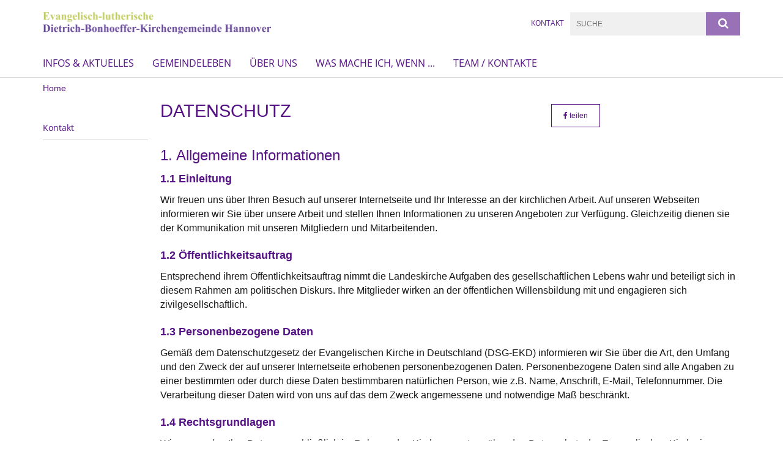

--- FILE ---
content_type: text/html; charset=utf-8
request_url: https://www.dietrich-bonhoeffer-kirche-hannover.de/meta/datenschutz
body_size: 15721
content:
<!DOCTYPE html>
<html lang='de'>
<head>
<!--[if lt IE 9]>
<script>'article aside footer header nav section time'.replace(/\w+/g,function(n){document.createElement(n)})</script>
<![endif]-->
<meta http-equiv="content-type" content="text/html; charset=utf-8" />
<title>Ev.-luth. Dietrich-Bonhoeffer-Kirchengemeinde – Datenschutz</title>
<meta name="lang" content="de" />
<meta name="x-template" content="max-e:pages/application" />


<meta name="csrf-param" content="authenticity_token" />
<meta name="csrf-token" content="Wh6jp5Lrpw+qU9OCDdedYRXKuHaT3pRbv4ONVqOzZMjP0MWoizVjDCw0jkCFxqZ7ApdzBUuBEITo8GqMrF6dkQ==" />
<meta charset='utf-8'>
<meta content='kg_bonhoeffer_hann' name='x-siteprefix'>
<meta content='gabriel' name='x-max-e-server'>
<meta content='IE=Edge,chrome=1' http-equiv='X-UA-Compatible'>
<meta content='width=device-width, initial-scale=1.0' name='viewport'>
<meta content='same-origin' name='referrer'>
<link rel="stylesheet" media="screen" href="https://gabriel-max-e.b-cdn.net/assets/application-f10422fc8e43019666c0b0452505b6cf4faae8c640daa8c6542361c73d3c225c.css" />
<script src="https://gabriel-max-e.b-cdn.net/assets/application-83f87e3944d58de5ad99a30bf6ab8b1f8801f5d0896d5b396a8d1393be150677.js"></script>
<!-- /Favicon -->
<link rel="shortcut icon" type="image/x-icon" href="https://gabriel-max-e.b-cdn.net/assets/favicon-8a72b676776f0bd1270c277d3eefd2ac5e00e6b5272ef53a8d9e64f8cba53e05.ico?v=2" />
<!-- / Page Properties CSS -->
<style>
  /**
   * Variables
   */
  /**
   * Text
   */
  /**
   * Buttons
   */
  /**
   * Input
   */
  /**
   * Mixins
   */
  /**
   * Typography
   */
  body,
  html {
    font-family: Arial, Arial, Helvetica, sans-serif;
    font-size: 16px;
    font-weight: normal;
    line-height: 23.2px;
    color: #171717;
    background: #ffffff; }
  
  h1 {
    font-size: 28.8px;
    font-weight: normal;
    font-family: Arial, Arial, Helvetica, sans-serif;
    line-height: 1.5;
    margin: 0;
      margin-bottom: 10px;
    display: inline-block;
    color: #551285; }
    h1:after {
      clear: both;
      content: "";
      display: table; }
    h1.block {
      display: block; }
    h1.inline {
      display: inline-block; }
  
  h2 {
    font-size: 24px;
    font-weight: normal;
    font-family: Arial, Arial, Helvetica, sans-serif;
    line-height: 1.3;
    margin: 0;
      margin-bottom: 10px;
    display: inline-block;
    color: #551285; }
    h2:after {
      clear: both;
      content: "";
      display: table; }
    h2.block {
      display: block; }
    h2.inline {
      display: inline-block; }
  
  h3 {
    font-size: 17.6px;
    font-weight: bold;
    font-family: Arial, Arial, Helvetica, sans-serif;
    line-height: 1.5;
    margin: 0;
      margin-bottom: 10px;
    display: inline-block;
    color: #551285; }
    h3:after {
      clear: both;
      content: "";
      display: table; }
    h3.block {
      display: block; }
    h3.inline {
      display: inline-block; }
  
  h4,
  .sv_qstn h5 {
    font-size: 16px;
    font-weight: bold;
    font-family: Arial, Arial, Helvetica, sans-serif;
    line-height: 20px;
    margin: 0;
      margin-bottom: 10px;
    display: inline-block;
    color: #551285; }
    h4:after,
    .sv_qstn h5:after {
      clear: both;
      content: "";
      display: table; }
    h4.block,
    .sv_qstn h5.block {
      display: block; }
    h4.inline,
    .sv_qstn h5.inline {
      display: inline-block; }
  
  #homepage .underlined {
    border-bottom: 1px solid #551285; }
  
  p {
    font-size: 16px;
    line-height: 23.2px; }
  
  .supplement {
    color: #171717;
    font-size: 12.8px;
    line-height: 24px; }
  
  .leaflet-container a,
  a {
    color: #551285; }
    .leaflet-container a:hover, .leaflet-container a:active, .leaflet-container a.active, .leaflet-container a:focus,
    a:hover,
    a:active,
    a.active,
    a:focus {
      color: #ffa600; }
      .leaflet-container a:hover.icon:before, .leaflet-container a:hover.icon:after, .leaflet-container a:active.icon:before, .leaflet-container a:active.icon:after, .leaflet-container a.active.icon:before, .leaflet-container a.active.icon:after, .leaflet-container a:focus.icon:before, .leaflet-container a:focus.icon:after,
      a:hover.icon:before,
      a:hover.icon:after,
      a:active.icon:before,
      a:active.icon:after,
      a.active.icon:before,
      a.active.icon:after,
      a:focus.icon:before,
      a:focus.icon:after {
        color: #ffa600; }
    .leaflet-container a .text,
    a .text {
      color: #171717; }
  
  input {
    color: #171717;
    font-size: 16px;
    line-height: 22.4px;
    border: 1px solid #d8d8d8; }
    input::-webkit-input-placeholder, input:-moz-placeholder, input::-moz-placeholder, input:-ms-input-placeholder {
      color: #551285; }
      input::-webkit-input-placeholder:active::-webkit-input-placeholder, input::-webkit-input-placeholder:active:-moz-placeholder, input::-webkit-input-placeholder:active::-moz-placeholder, input::-webkit-input-placeholder:active:-ms-input-placeholder, input::-webkit-input-placeholder:focus::-webkit-input-placeholder, input::-webkit-input-placeholder:focus:-moz-placeholder, input::-webkit-input-placeholder:focus::-moz-placeholder, input::-webkit-input-placeholder:focus:-ms-input-placeholder, input:-moz-placeholder:active::-webkit-input-placeholder, input:-moz-placeholder:active:-moz-placeholder, input:-moz-placeholder:active::-moz-placeholder, input:-moz-placeholder:active:-ms-input-placeholder, input:-moz-placeholder:focus::-webkit-input-placeholder, input:-moz-placeholder:focus:-moz-placeholder, input:-moz-placeholder:focus::-moz-placeholder, input:-moz-placeholder:focus:-ms-input-placeholder, input::-moz-placeholder:active::-webkit-input-placeholder, input::-moz-placeholder:active:-moz-placeholder, input::-moz-placeholder:active::-moz-placeholder, input::-moz-placeholder:active:-ms-input-placeholder, input::-moz-placeholder:focus::-webkit-input-placeholder, input::-moz-placeholder:focus:-moz-placeholder, input::-moz-placeholder:focus::-moz-placeholder, input::-moz-placeholder:focus:-ms-input-placeholder, input:-ms-input-placeholder:active::-webkit-input-placeholder, input:-ms-input-placeholder:active:-moz-placeholder, input:-ms-input-placeholder:active::-moz-placeholder, input:-ms-input-placeholder:active:-ms-input-placeholder, input:-ms-input-placeholder:focus::-webkit-input-placeholder, input:-ms-input-placeholder:focus:-moz-placeholder, input:-ms-input-placeholder:focus::-moz-placeholder, input:-ms-input-placeholder:focus:-ms-input-placeholder {
        opacity: 0; }
    input:active, input:focus {
      border: 1px solid #9971b6; }
  
  label {
    font-size: 16px;
    font-weight: normal;
    line-height: 22.4px; }
  
  .date {
    color: #171717; }
  
  /**
   * Lists
   */
  .content ul li:before {
    color: #551285; }
  .content ol li:before {
    color: #551285; }
  
  /**
   * Defaults
   */
  .article-highlight {
    background: rgba(85, 18, 133, 0.1);
    padding: 15px; }
  
  .purple-light-bg {
    background-color: #9971b6; }
  
  .button-link {
    cursor: pointer;
    display: inline-block;
    font-size: 16px;
    font-weight: normal;
    background-color: #9971b6;
    -webkit-transition: background-color 0.5s ease;
    -moz-transition: background-color 0.5s ease;
    -o-transition: background-color 0.5s ease;
    transition: background-color 0.5s ease;
    text-align: center;
    color: #fff;
    line-height: 22.4px;
    padding: 10px;
    width: 100%; }
  
  .ul-columns {
    -moz-column-count: 2;
    -moz-column-gap: 20px;
    -webkit-column-count: 2;
    -webkit-column-gap: 20px;
    column-count: 2;
    column-gap: 20px;
    list-style-position: inside; }
    .ul-columns:hover {
      background-color: #551285;
      color: #fff; }
  
  /**
   * Buttons
   */
  .btn {
    background-color: #ffffff;
    border-color: #ffffff;
    color: #171717; }
    .btn:hover, .btn:focus, .btn:active, .btn.active {
      background-color: #ebebeb;
      border-color: #e0e0e0;
      color: #171717; }
    .btn.disabled, .btn.disabled:hover, .btn.disabled:focus, .btn.disabled:active, .btn.disabled.active, .btn[disabled], .btn[disabled]:hover, .btn[disabled]:focus, .btn[disabled]:active, .btn[disabled].active {
      background-color: #ffffff;
      border-color: #ffffff;
      opacity: 0.7; }
    .btn .badge {
      background-color: #fff;
      color: #ffffff; }
    .btn.primary, .btn-primary, .btn.press {
      background-color: #551285;
      border-color: #551285;
      color: white; }
      .btn.primary:hover, .btn.primary:focus, .btn.primary:active, .btn.primary.active, .btn-primary:hover, .btn-primary:focus, .btn-primary:active, .btn-primary.active, .btn.press:hover, .btn.press:focus, .btn.press:active, .btn.press.active {
        background-color: #3e0d61;
        border-color: #330b4f;
        color: white; }
      .btn.primary.disabled, .btn.primary.disabled:hover, .btn.primary.disabled:focus, .btn.primary.disabled:active, .btn.primary.disabled.active, .btn.primary[disabled], .btn.primary[disabled]:hover, .btn.primary[disabled]:focus, .btn.primary[disabled]:active, .btn.primary[disabled].active, .btn-primary.disabled, .btn-primary.disabled:hover, .btn-primary.disabled:focus, .btn-primary.disabled:active, .btn-primary.disabled.active, .btn-primary[disabled], .btn-primary[disabled]:hover, .btn-primary[disabled]:focus, .btn-primary[disabled]:active, .btn-primary[disabled].active, .btn.press.disabled, .btn.press.disabled:hover, .btn.press.disabled:focus, .btn.press.disabled:active, .btn.press.disabled.active, .btn.press[disabled], .btn.press[disabled]:hover, .btn.press[disabled]:focus, .btn.press[disabled]:active, .btn.press[disabled].active {
        background-color: #551285;
        border-color: #551285;
        opacity: 0.7; }
      .btn.primary .badge, .btn-primary .badge, .btn.press .badge {
        background-color: #fff;
        color: #551285; }
    .btn.news {
      background-color: #ffa600;
      border-color: #ffa600;
      color: white; }
      .btn.news:hover, .btn.news:focus, .btn.news:active, .btn.news.active {
        background-color: #d68b00;
        border-color: #c27e00;
        color: white; }
      .btn.news.disabled, .btn.news.disabled:hover, .btn.news.disabled:focus, .btn.news.disabled:active, .btn.news.disabled.active, .btn.news[disabled], .btn.news[disabled]:hover, .btn.news[disabled]:focus, .btn.news[disabled]:active, .btn.news[disabled].active {
        background-color: #ffa600;
        border-color: #ffa600;
        opacity: 0.7; }
      .btn.news .badge {
        background-color: #fff;
        color: #ffa600; }
  
  button {
    cursor: pointer;
    display: inline-block;
    font-size: 16px;
    font-weight: normal;
    background-color: #9971b6;
    -webkit-transition: background-color 0.5s ease;
    -moz-transition: background-color 0.5s ease;
    -o-transition: background-color 0.5s ease;
    transition: background-color 0.5s ease;
    text-align: center;
    color: #fff;
    line-height: 22.4px;
    padding: 10px;
    width: 100%;
    border: 0;
    margin-top: 20px; }
    button[disabled] {
      background: #cccccc;
      cursor: not-allowed; }
  
  /**
   * Navigation
   */
  #main-navi li a,
  #meta li a,
  #left-navi li a {
    color: #551285;
    font-family: "Open Sans"; }
    #main-navi li a:active, #main-navi li a.active, #main-navi li a.icon:before,
    #meta li a:active,
    #meta li a.active,
    #meta li a.icon:before,
    #left-navi li a:active,
    #left-navi li a.active,
    #left-navi li a.icon:before {
      color: #ffa600; }
    #main-navi li a:hover, #main-navi li a:focus,
    #meta li a:hover,
    #meta li a:focus,
    #left-navi li a:hover,
    #left-navi li a:focus {
      color: #9971b6; }
  
  #main-navi ul.second-level-nav a:hover, #main-navi ul.second-level-nav a:active, #main-navi ul.second-level-nav a.active, #main-navi ul.second-level-nav a:focus {
    border-bottom: 1px solid #ffa600; }
  #main-navi li a {
    font-size: 16px;
    line-height: 20px; }
    #main-navi li a:active, #main-navi li a.active {
      border-bottom: 3px solid #ffa600; }
    #main-navi li a:hover, #main-navi li a:focus {
      border-bottom: 3px solid #9971b6; }
  #main-navi .button > a {
    border: 3px solid #551285;
    background-color: #551285; }
  #main-navi #hkd-layer a {
    color: #9971b6; }
    #main-navi #hkd-layer a:hover, #main-navi #hkd-layer a:active, #main-navi #hkd-layer a.active, #main-navi #hkd-layer a:focus {
      color: #551285; }
  
  #mobile-navi-alternative a:hover, #mobile-navi-alternative a:focus, #mobile-navi-alternative a:active, #mobile-navi-alternative a.active,
  #mobile-navi-alternative .sub-link:hover,
  #mobile-navi-alternative .sub-link:focus,
  #mobile-navi-alternative .sub-link:active,
  #mobile-navi-alternative .sub-link.active {
    color: #9971b6; }
  
  #mobile-navigation .button > a,
  #mobile-navigation .button .sub-link,
  #mobile-navi-alternative .button > a,
  #mobile-navi-alternative .button .sub-link {
    background-color: #9971b6; }
    #mobile-navigation .button > a:hover, #mobile-navigation .button > a:focus, #mobile-navigation .button > a:active, #mobile-navigation .button > a.active,
    #mobile-navigation .button .sub-link:hover,
    #mobile-navigation .button .sub-link:focus,
    #mobile-navigation .button .sub-link:active,
    #mobile-navigation .button .sub-link.active,
    #mobile-navi-alternative .button > a:hover,
    #mobile-navi-alternative .button > a:focus,
    #mobile-navi-alternative .button > a:active,
    #mobile-navi-alternative .button > a.active,
    #mobile-navi-alternative .button .sub-link:hover,
    #mobile-navi-alternative .button .sub-link:focus,
    #mobile-navi-alternative .button .sub-link:active,
    #mobile-navi-alternative .button .sub-link.active {
      color: #9971b6; }
  
  #meta li a {
    font-size: 12px;
    line-height: 18px; }
  
  #left-navi li a {
    font-size: 14px;
    line-height: 18px; }
  
  #toggle-mobile-nav {
    color: #551285; }
    #toggle-mobile-nav:hover, #toggle-mobile-nav:focus {
      color: #ffa600; }
  
  #header-hkd #toggle-mobile-nav {
    color: #551285; }
    #header-hkd #toggle-mobile-nav:hover, #header-hkd #toggle-mobile-nav:focus {
      color: #9971b6; }
  
  .mobileNavigation-wrapper a:hover {
    color: #551285; }
  
  /**
   * Boxen
   */
  .email-container,
  .box {
    background: #f0f0f0; }
  
  /**
   * Search
   */
  .search-form button {
    background-color: #9971b6; }
  
  .content #query {
    border: 1px solid #9971b6; }
  
  .search {
    background-color: #9971b6; }
  
  #g-and-k-search .bootstrap-select {
    border: 1px solid #9971b6; }
  
  /**
   * Header
   */
  #header .sprengel-name {
    color: #551285; }
  
  .header-bg {
    background-color: #ffffff; }
  
  #logo-subline {
    color: #551285;
    font-family: Arial, Arial, Helvetica, sans-serif; }
  
  /**
   * Slider
   */
  .homepage-slider .slick-slide .more,
  .header-slider .slick-slide .more {
    color: #551285; }
  
  /**
   * Wir E Box
   */
  .wir-e-box a.block:hover .name, .wir-e-box a.block:focus .name, .wir-e-box a.block:active .name {
    color: #ffa600; }
  
  /**
   * Overview Teaser Collection
   */
  .overview-teaser .teaser {
    background: #9971b6; }
    .overview-teaser .teaser:hover .read-more {
      background-color: #551285; }
  .overview-teaser .text {
    position: absolute;
    content: "";
    top: 0;
    height: 100%;
    width: 100%;
    background-color: #9971b6;
    background-color: rgba(153, 113, 182, 0.6); }
  .overview-teaser .read-more {
    cursor: pointer;
    display: inline-block;
    font-size: 16px;
    font-weight: normal;
    background-color: #9971b6;
    -webkit-transition: background-color 0.5s ease;
    -moz-transition: background-color 0.5s ease;
    -o-transition: background-color 0.5s ease;
    transition: background-color 0.5s ease;
    text-align: center;
    color: #fff;
    line-height: 22.4px;
    padding: 10px;
    width: 100%; }
  
  /**
   * Overview Main teaser
   */
  .overview-main-teaser .content-right {
    background: #f0f0f0; }
  .overview-main-teaser .search-btn {
    cursor: pointer;
    display: inline-block;
    font-size: 16px;
    font-weight: normal;
    background-color: #9971b6;
    -webkit-transition: background-color 0.5s ease;
    -moz-transition: background-color 0.5s ease;
    -o-transition: background-color 0.5s ease;
    transition: background-color 0.5s ease;
    text-align: center;
    color: #fff;
    line-height: 22.4px;
    padding: 10px;
    width: 100%; }
  .overview-main-teaser .date {
    font-size: 20px;
    line-height: 25px;
    color: #171717; }
  .overview-main-teaser .text {
    font-size: 20px; }
  .overview-main-teaser .verse {
    color: #171717; }
  
  /**
   * Marginal
   */
  .marginal p {
    color: #171717; }
  .marginal .content-element article {
    background: #f0f0f0; }
  .marginal h2 {
    font-size: 24px;
    font-weight: normal;
    font-family: Arial, Arial, Helvetica, sans-serif;
    line-height: 1.3;
    margin: 0;
      margin-bottom: 10px;
    display: inline-block;
    color: #551285;
    border-bottom: 3px solid #551285; }
    .marginal h2:after {
      clear: both;
      content: "";
      display: table; }
    .marginal h2.block {
      display: block; }
    .marginal h2.inline {
      display: inline-block; }
  .marginal h3 {
    font-size: 17.6px;
    font-weight: normal;
    font-family: Arial, Arial, Helvetica, sans-serif;
    line-height: 1.5;
    margin: 0;
      margin-bottom: 10px;
    display: inline-block;
    color: #551285;
    border-bottom: 3px solid #551285; }
    .marginal h3:after {
      clear: both;
      content: "";
      display: table; }
    .marginal h3.block {
      display: block; }
    .marginal h3.inline {
      display: inline-block; }
  
  /**
   * Events */
  #events .event-box {
    background: #f0f0f0; }
    #events .event-box .date {
      background-color: #9971b6; }
      #events .event-box .date.highlight-event {
        background-color: #551285; }
    #events .event-box .text {
      height: 94.3px; }
      @media (min-width: 442px) and (max-width: 991px) {
        #events .event-box .text {
          -webkit-line-clamp: 3;
          -moz-line-clamp: 3;
          height: 47.9px; } }
      @media (min-width: 992px) and (max-width: 1200px) {
        #events .event-box .text {
          -webkit-line-clamp: 4;
          -moz-line-clamp: 4;
          height: 71.1px; } }
    #events .event-box .info {
      color: #171717; }
    #events .event-box .location {
      color: #9b9b9b;
      font-size: 12.8px;
      line-height: 15.36px; }
  
  #event-search .btn.search:hover {
    background-color: #551285; }
  
  #event .title {
    color: #551285; }
  #event .image-source {
    font-size: 12.8px;
    line-height: 15.36px;
    color: #171717; }
  #event .date {
    color: #551285; }
  #event .icon:before {
    font-size: 16px;
    color: #551285; }
  
  /**
   * Video/Audio
   */
  .vjs-default-skin .vjs-progress-holder .vjs-play-progress {
    background-color: #ffa600; }
  .vjs-default-skin .vjs-volume-level {
    background-color: #ffa600; }
  .vjs-default-skin .vjs-slider {
    background-color: #551285;
    background-color: rgba(85, 18, 133, 0.9); }
  
  /**
   * HP Topics
   */
  #hp-topics .hp-teaser .button {
    cursor: pointer;
    display: inline-block;
    font-size: 16px;
    font-weight: normal;
    background-color: #9971b6;
    -webkit-transition: background-color 0.5s ease;
    -moz-transition: background-color 0.5s ease;
    -o-transition: background-color 0.5s ease;
    transition: background-color 0.5s ease;
    text-align: center;
    color: #fff;
    line-height: 22.4px;
    padding: 10px;
    width: 100%; }
  #hp-topics .hp-teaser .text p {
    height: 92.8px; }
  #hp-topics .hp-teaser .text h3 {
    font-size: 20px;
    line-height: 25px; }
  #hp-topics .more-topics .show-more-topics {
    color: #551285; }
  #hp-topics .more-topics:before {
    color: #551285; }
  #hp-topics .more-topics:hover .show-more-topics {
    color: #9971b6; }
  #hp-topics .more-topics:hover:before {
    color: #9971b6; }
  
  /**
   * News
   */
  .news-press:before {
    color: #551285; }
  .news-press .button.news, .news-press .button.teaser_news {
    background-color: #ffa600;
    color: #fff; }
  .news-press .button.press {
    background-color: #551285;
    color: #fff; }
  .news-press .show-mote-news-press {
    color: #551285; }
  .news-press .more-news-press:hover .show-more-news-press {
    color: #9971b6; }
  .news-press .more-news-press:hover:before {
    color: #9971b6; }
  .news-press article .type {
    border-top: 1px solid #ffffff; }
  .news-press .text p {
    height: 69.6px; }
  .news-press .date {
    color: #171717;
    font-size: 12.8px;
    line-height: 15.36px; }
  .news-press h3 {
    max-height: 3; }
  
  .hkd-site .news-press .button.news, .hkd-site .news-press .button.teaser_news {
    background-color: #551285; }
  .hkd-site .news-press .more-news-press .show-more-news-press, .hkd-site .news-press .more-news-press:before {
    color: #9971b6; }
  .hkd-site .news-press .more-news-press:hover .show-more-news-press, .hkd-site .news-press .more-news-press:hover:before {
    color: #551285; }
  
  /**
   * Bootstrap select
   */
  .bootstrap-select:not([class*="col-"]):not([class*="form-control"]):not(.input-group-btn) .caret {
    background-color: #9971b6; }
  .bootstrap-select:not([class*="col-"]):not([class*="form-control"]):not(.input-group-btn) .dropdown-toggle:focus {
    border-color: #551285; }
  .bootstrap-select:not([class*="col-"]):not([class*="form-control"]):not(.input-group-btn) .dropdown-menu {
    color: #171717; }
  
  /**
   */ Fancybox
   */
  .fancybox-close:before {
    color: #551285; }
  
  .fancybox-nav:hover span {
    color: #551285; }
  
  /**
   * Footer
   */
  #footer a {
    font-size: 14px;
    line-height: 18px; }
  
  .hkd-site #footer a {
    color: #551285; }
    .hkd-site #footer a:hover, .hkd-site #footer a:focus {
      color: #9971b6; }
    .hkd-site #footer a:active, .hkd-site #footer a.active {
      color: #ffa600; }
  
  /**
   * Footnote
   */
  .footnote p {
    color: #171717; }
  
  /**
   * Forms
   */
  .form-horizontal {
    color: #171717; }
  
  .required-fields {
    font-size: 12.8px;
    line-height: 15.36px; }
  
  /**
   * Gallery
   */
  .gallery .img-description p {
    color: #171717; }
  
  /**
   * Content
   */
  .content .content-title h3 {
    color: #171717; }
  .content .article .text-source {
    color: #171717;
    font-size: 12.8px; }
  .content li:before {
    color: #171717; }
  
  /**
   * Media releases
   */
  .media-release-item p {
    color: #171717; }
  
  .release-type-date {
    color: #171717; }
  
  /**
   * Newsletter
   */
  .newsletter #email {
    background-color: #ffffff; }
  
  /**
   * Extra highlighting newsletter on homepage
   */
  #homepage .website-color {
    background-color: #ffffff; }
  
  /**
   * Pers details
   */
  .pers_details h3 {
    color: #171717; }
  
  /**
   * Quotes
   */
  blockquotes {
    color: #171717;
    line-height: 23.2px;
    font-size: 16px; }
    blockquotes:before {
      color: #171717; }
    blockquotes + figcaption {
      color: #171717;
      font-size: 12.8px;
      line-height: 15.36px; }
  
  /**
   * Search
   */
  #query {
    background-color: #f0f0f0;
    color: #551285;
    font-size: 12px; }
  
  #query[placeholder] {
    color: #551285; }
  
  #site-search-hkd #query,
  #site-search-hkd #people-search-query,
  #people-search #query,
  #people-search #people-search-query {
    font-size: 12px; }
  #site-search-hkd button,
  #people-search button {
    background-color: transparent;
    color: #551285;
    outline: none; }
  @media (max-width: 768px) {
    #site-search-hkd button,
    #people-search button {
      background-color: #7f7f7f; }
    #site-search-hkd .react-autosuggest__container,
    #people-search .react-autosuggest__container {
      background-color: #f0f0f0; } }
  
  @media (max-width: 768px) {
    #people-search-query[placeholder] {
      color: #551285; } }
  
  #header.header-belongs-to-hkd #site-search-hkd button,
  #header.header-belongs-to-hkd #people-search button {
    color: #7f7f7f; }
  #header.header-belongs-to-hkd #toggle-mobile-nav {
    color: #7f7f7f; }
  
  /**
   * Mottoes
   */
  #calendar a.active, #calendar a:hover, #calendar a:focus {
    background-color: #ffa600; }
  
  /**
   * Table
   */
  .table-wrapper {
    color: #171717; }
  
  /**
   * Teaser
   */
  article.teaser a p {
    color: #171717; }
  article.teaser a:hover p, article.teaser a:active p, article.teaser a:focus p {
    color: #171717; }
  
  /**
   * Video
   */
  video h3 {
    color: #171717; }
  
  /**
   * Social share
   */
  .social-media-share a {
    border: 1px solid #551285;
    color: #551285; }
  
  /**
   * Productbox
   */
  .product-box .product-name {
    color: #551285; }
  .product-box .to-product {
    cursor: pointer;
    display: inline-block;
    font-size: 16px;
    font-weight: normal;
    background-color: #9971b6;
    -webkit-transition: background-color 0.5s ease;
    -moz-transition: background-color 0.5s ease;
    -o-transition: background-color 0.5s ease;
    transition: background-color 0.5s ease;
    text-align: center;
    color: #fff;
    line-height: 22.4px;
    padding: 10px;
    width: 100%; }
    .product-box .to-product:hover, .product-box .to-product:focus {
      background-color: #551285; }
  .product-box .product-teaser .fa-search-plus {
    color: rgba(153, 113, 182, 0.6); }
  
  /**
   * Bread crumb
   */
  .breadcrumb-content a {
    color: #551285;
    font-size: 14px;
    line-height: 18px; }
    .breadcrumb-content a:hover, .breadcrumb-content a:focus {
      color: #9971b6; }
    .breadcrumb-content a:active, .breadcrumb-content a.active {
      color: #ffa600; }
  
  /**
   * Social Media Area
   */
  .social-media .icon.global {
    background: #551285; }
  
  .social-media-more:before {
    color: #551285; }
  .social-media-more:hover, .social-media-more:hover:before {
    color: #9971b6; }
  
  /**
   * Landing page
   */
  @media (min-width: 768px) {
    .landingpage #branding {
      border-bottom: 10px solid #551285; } }
  @media (min-width: 768px) {
    .landingpage .link-to-home {
      background: #551285; }
      .landingpage .link-to-home a {
        color: #fff; } }
  
  /**
   * Geo Maps
   */
  #geo-maps h2 {
    color: #551285; }
  
  .map-info h3 {
    height: 36.4px; }
  
  /**
   * Panels
   */
  .panel > a {
    border-left: 3px solid #ffa600;
    padding-right: 25px; }
    .panel > a.collapsed {
      border-color: #551285;
      color: #551285; }
      .panel > a.collapsed:hover {
        border-color: #ffa600; }
  .panel > div {
    background-color: #ffffff;
    border-left: 3px solid #ffa600; }
  .panel .panel > a.collapsed {
    border-left: 2px solid #9971b6; }
  .panel .panel > a:hover {
    border-color: #ffa600; }
  
  /**
   * Pagination
   */
  .pagination .current {
    color: #9971b6; }
  .pagination .previous_page,
  .pagination .next_page {
    background-color: #9971b6; }
    .pagination .previous_page:hover, .pagination .previous_page:focus, .pagination .previous_page:active, .pagination .previous_page.active,
    .pagination .next_page:hover,
    .pagination .next_page:focus,
    .pagination .next_page:active,
    .pagination .next_page.active {
      background-color: #551285; }
  
  /**
   * People search HkD
   */
  .react-autosuggest__suggestions-list li {
    color: #551285; }
    .react-autosuggest__suggestions-list li:hover, .react-autosuggest__suggestions-list li:focus, .react-autosuggest__suggestions-list li:active, .react-autosuggest__suggestions-list li.react-autosuggest__suggestion--highlighted {
      color: #9971b6; }
  
  /**
   * Courses
   */
  .course strong {
    font-weight: bold;
    color: #551285; }
  
  #faq-overview .category-box {
    border: 1px solid #551285; }
  
  /**
   * Webforms
   */
  .webform-article input[type=text],
  .webform-article input[type=number],
  .webform-article input[type=email] {
    border-left-color: #551285; }
  
  .sv-ranking-item__icon {
    fill: #551285 !important; }
  
  .sv_main.sv_main .sv-boolean__switch {
    background-color: #551285 !important; }
  
  /**
   * Door Calendar
   */
  .calendar-door-content-text {
    font-family: Arial, Arial, Helvetica, sans-serif; }
  
  .calendar-door-content-circle {
    background-color: #551285; }
</style>


<meta content='Datenschutz' property='og:title'>
<meta content='http://www.dietrich-bonhoeffer-kirche-hannover.de/meta/datenschutz' property='og:url'>
<meta content='' property='og:description'>

</head>
<body class='' data-site-prefix='kg_bonhoeffer_hann' data-template='application' id='content-page'>
<a id='page-top'></a>
<header class='header-bg' id='header'>
<div class='container'>
<div class='row'>
<div class='col-xs-12 col-md-4'>
<div class='visible-xs visible-sm' data-component='mobile-navi-alternative' id='main-navi-mobile'>
<span class='pull-right' id='toggle-mobile-nav'>
<i class='fa fa-bars'></i>
</span>
<div class='clearfix'></div>
</div>
<a id="branding" href="/"><img src="https://gabriel-max-e.b-cdn.net/damfiles/logo/kg_bonhoeffer_hann/00_meta/Logo---Schriftzug.png-e6c47da75509cbfa5f74aadf5a9795cb.png" alt="Logo" width="750.0" height="72" class="brand boc" title="Ev.-luth. Dietrich-Bonhoeffer-Kirchengemeinde" srcset="https://gabriel-max-e.b-cdn.net/damfiles/logo/kg_bonhoeffer_hann/00_meta/Logo---Schriftzug.png_050-e6c47da75509cbfa5f74aadf5a9795cb.png 375w, https://gabriel-max-e.b-cdn.net/damfiles/logo/kg_bonhoeffer_hann/00_meta/Logo---Schriftzug.png_200-e6c47da75509cbfa5f74aadf5a9795cb.png 1500w" />
</a></div>
<div class='col-xs-12 hidden-xs hidden-sm col-md-5'>
<div class='uppercase' id='meta'>
<ul class='pull-right'>
<li>
<a href="/Team---Kontakte">KONTAKT</a>
</li>
</ul>
</div>

</div>
<div class='col-md-3 col-xs-12 hidden-xs hidden-sm'>
<div id='site-search'>
<form class="search-form" action="/meta/suche" accept-charset="UTF-8" method="get"><input name="utf8" type="hidden" value="&#x2713;" />
<div class='pull-left'>
<input type="text" name="query" id="query" placeholder="Suche" />
</div>
<button name="button" type="submit" class="pull-right"><i class='fa fa-search'></i>
</button></form>

</div>

</div>
</div>
<div class='row'>
<div class='col-xs-12'>
<nav class='uppercase hidden-xs hidden-sm' id='main-navi'>
<ul class='nav navbar-nav hidden-xs'>
<li class=''>
<a class="" href="/Infos---Aktuelles">Infos &amp; Aktuelles</a>
</li>
<li class=''>
<a class="" href="/Gemeindeleben">Gemeindeleben</a>
</li>
<li class=''>
<a class="" href="/-ber-uns">Über uns</a>
</li>
<li class=''>
<a class="" href="/Was-mache-ich--wenn-...">Was mache ich, wenn ...</a>
</li>
<li class=''>
<a class=" last" href="/Team---Kontakte">Team / Kontakte</a>
</li>
</ul>

</nav>
</div>
</div>
</div>
</header>


<div id='body-wrapper'>
<div class='wrapper' data-component='header-slider'>
<div class='header-slider header-slider-active'>
</div>
</div>


<div class='container'>
<div class='row'>
<div class='col-xs-12'>
<ul class='breadcrumb-content'>
<li>
<a href="/">Home</a>
</li>
</ul>
</div>
</div>
</div>

<div class='container'>
<div class='row'>
<div class='col-xs-12 col-md-3 col-lg-2'>
<div class='hidden-xs hidden-sm hyphenate' id='left-navi'>
<ul class='second-level-nav'>
<li>
<a class="" href="/meta/Kontakt">Kontakt
</a></li>

</ul>
</div>

</div>
<div class='col-xs-12 col-md-9 col-lg-10'>
<div class='content search_index'>
<div class='row'>
<div class='col-xs-12 col-sm-6 col-md-8'>
<h1>
Datenschutz
</h1>
</div>
<div class='col-xs-12 col-sm-6 col-md-4'>
<div class='social-media-share'>
<a class="btn facebook" target="_blank" href="https://www.facebook.com/sharer/sharer.php?u=www.dietrich-bonhoeffer-kirche-hannover.de/meta/datenschutz"><i class='fa fa-facebook'></i>
teilen
</a></div>
</div>
</div>

<h2 class='privacy_imprint'>
1. Allgemeine Informationen
</h2>
<h3 class='privacy_imprint'>
1.1 Einleitung
</h3>
<p>
Wir freuen uns über Ihren Besuch auf unserer Internetseite und Ihr Interesse an der kirchlichen Arbeit. Auf unseren Webseiten informieren wir Sie über unsere Arbeit und stellen Ihnen Informationen zu unseren Angeboten zur Verfügung. Gleichzeitig dienen sie der Kommunikation mit unseren Mitgliedern und Mitarbeitenden.
</p>
<h3 class='privacy_imprint'>
1.2 Öffentlichkeitsauftrag
</h3>
<p>
Entsprechend ihrem Öffentlichkeitsauftrag nimmt die Landeskirche Aufgaben des gesellschaftlichen Lebens wahr und beteiligt sich in diesem Rahmen am politischen Diskurs. Ihre Mitglieder wirken an der öffentlichen Willensbildung mit und engagieren sich zivilgesellschaftlich.
</p>
<h3 class='privacy_imprint'>
1.3 Personenbezogene Daten
</h3>
<p>
Gemäß dem Datenschutzgesetz der Evangelischen Kirche in Deutschland (DSG-EKD) informieren wir Sie über die Art, den Umfang und den Zweck der auf unserer Internetseite erhobenen personenbezogenen Daten. Personenbezogene Daten sind alle Angaben zu einer bestimmten oder durch diese Daten bestimmbaren natürlichen Person, wie z.B. Name, Anschrift, E-Mail, Telefonnummer. Die Verarbeitung dieser Daten wird von uns auf das dem Zweck angemessene und notwendige Maß beschränkt.
</p>
<h3 class='privacy_imprint'>
1.4 Rechtsgrundlagen
</h3>
<p>
Wir verwenden Ihre Daten ausschließlich im Rahmen des Kirchengesetzes über den Datenschutz der Evangelischen Kirche in Deutschland (DSG-EKD), das im Einklang mit den Vorgaben der Datenschutzgrundverordnung der Europäischen Union (DSGVO) steht. Wir haben technische und organisatorische Maßnahmen getroffen, die sicherstellen, dass die Vorschriften über den Datenschutz gewährleistet werden.
</p>
<h3 class='privacy_imprint'>
1.5 Verschlüsselung
</h3>
<p>
Die Kommunikation zwischen Ihrem Computer und unserer Webseite erfolgt ausschließlich verschlüsselt… Sofern Sie mit und per E-Mail in Kontakt treten, ist eine Verschlüsselung nicht gewährleistet, Unser E-Mail-Server nutzt, wann immer es möglich ist, eine Transport-Verschlüsselung. Diese Automatische Verschlüsselung des Übermittlungsweg erfolgt jedoch nur, wenn auch Ihr E-Mail-Anbieter dies unterstützt.
</p>
<h3 class='privacy_imprint'>
1.6 Verantwortliche Stelle
</h3>
<p>
Zur Ausübung Ihrer Rechte wenden Sie sich bitte an die jeweils verantwortliche Stelle. Verantwortliche Stellen für die Einhaltung und Umsetzung der Bestimmungen zum Datenschutz sind für den Bereich der Landeskirche das Landeskirchenamt, für die Kirchenkreise, Kirchengemeinden und die anderen kirchlichen Körperschaften das jeweils für die Vertretung im Rechtsverkehr zuständige Organ. Für die kirchlichen Dienste, Werke und Einrichtungen mit eigener Rechtspersönlichkeit ist jeweils das durch Kirchengesetz, Satzung, Vereinbarung oder Stiftungsurkunde mit der Geschäftsführung beauftragte Organ verantwortliche Stelle.
<h4 class='privacy_imprint'>Verarbeitung personenbezogener Daten</h4>
<p>Keine Angabe</p>

</p>
<h3 class='privacy_imprint'>
1.7 Datenschutzbeauftragung
</h3>
<p>
Sollten Sie zu den in unserer Datenschutzerklärung dargestellten Maßnahmen noch Fragen haben, so können Sie sich an die örtliche Datenschutzbeauftragte oder den örtlichen Datenschutzbeauftragten wenden.
<h4 class='privacy_imprint'>Örtlich Beauftragte(r) für den Datenschutz gemäß § 36 DSG-EKD</h4>
<div class='imprint-contact'>
<div class='contact-inner'>
<div class='text-container'>
<div class='section name'>
<strong>
<span>Clemens</span>
<span>Buchwald</span>
</strong>
<div class='section address'>
</div>
<div class='section phone'>
<span>
Tel.:
</span>
+49 511 9878 - 999 
<br>
</div>
<div class='section email-website'>
<span class='hide-marginal'>
E-Mail:
</span>
<script id="mail_to-od8ppjz4">eval(decodeURIComponent('%76%61%72%20%73%63%72%69%70%74%20%3d%20%64%6f%63%75%6d%65%6e%74%2e%67%65%74%45%6c%65%6d%65%6e%74%42%79%49%64%28%27%6d%61%69%6c%5f%74%6f%2d%6f%64%38%70%70%6a%7a%34%27%29%3b%76%61%72%20%61%20%3d%20%64%6f%63%75%6d%65%6e%74%2e%63%72%65%61%74%65%45%6c%65%6d%65%6e%74%28%27%61%27%29%3b%61%2e%73%65%74%41%74%74%72%69%62%75%74%65%28%27%68%72%65%66%27%2c%20%27%6d%61%69%6c%74%6f%3a%64%61%74%65%6e%73%63%68%75%74%7a%2e%73%74%61%64%74%6b%69%72%63%68%65%6e%76%65%72%62%61%6e%64%40%65%76%6c%6b%61%2e%64%65%27%29%3b%61%2e%61%70%70%65%6e%64%43%68%69%6c%64%28%64%6f%63%75%6d%65%6e%74%2e%63%72%65%61%74%65%54%65%78%74%4e%6f%64%65%28%27%64%61%74%65%6e%73%63%68%75%74%7a%2e%73%74%61%64%74%6b%69%72%63%68%65%6e%76%65%72%62%61%6e%64%40%65%76%6c%6b%61%2e%64%65%27%29%29%3b%73%63%72%69%70%74%2e%70%61%72%65%6e%74%4e%6f%64%65%2e%69%6e%73%65%72%74%42%65%66%6f%72%65%28%61%2c%73%63%72%69%70%74%29%3b'))</script>
</div>
</div>
</div>
</div>
</div>

</p>
<h3 class='privacy_imprint'>
1.8 Hoster
</h3>
<p>
Diese Webseite wird bei einem externen Dienstleister gehostet. Dementsprechend werden die personenbezogenen Daten, die auf dieser Webseite erfasst werden, auf den Servern des Hosters gespeichert. Hierbei kann es sich u.a. um IP-Adressen, Kontakt- und Kommunikationsdaten, Vertragsdaten, Namen, und sonstige Daten handeln.
</p>
<p>
Der Einsatz des Hosters erfolgt zum Zweck der Erfüllung eines Vertrags- oder zur Durchführung vorvertraglicher Maßnahmen bzw. im Interesse einer sicheren, Schnellen und effizienten Bereitstellung unseres Online-Angebots durch einen professionellen Anbieter.
</p>
<p>
Unser Hoster wird Ihre Daten nur insoweit verarbeiten, wie dies zur Erfüllung unserer Leistungspflichten erforderlich ist.
</p>
<h2 class='privacy_imprint'>
2. Verarbeitung Ihrer personenbezogenen Daten beim Besuch unserer Internetseite
</h2>
<h3 class='privacy_imprint'>
2.1 Datenverarbeitung
</h3>
<p>
Grundsätzlich können Sie unsere Seiten nutzen, ohne uns mitzuteilen, wer Sie sind. Um Verträge mit Ihnen abzuschließen oder eine gewünschte Dienstleistung zu erbringen, ist die ausdrückliche Angabe personenbezogener Daten wie Name, Adresse, Kontoverbindung usw. erforderlich. Bei der Verarbeitung personenbezogener Daten, die zur Erfüllung eines Vertrages oder für vorvertragliche Maßnahmen erforderlich sind, dient im Einzelfall § 6 Nr. 5 DSG-EKD als Rechtsgrundlage.
</p>
<p>
Da uns die Privatsphäre unserer Nutzer*innen wichtig ist, werden die Daten, die möglicherweise einen Bezug u einer einzelnen Person zulassen, wie die IP-Adresse, Anmelde- oder Gerätekennungen, frühestmöglich anonymisiert oder pseudonymisiert. Eine andere Verwendung, Zusammenführung mit anderen Daten oder eine Weitergabe an Dritte erfolgt nicht.
</p>
<h3 class='privacy_imprint'>
2.2 Technisch oder organisatorisch notwendige Daten
</h3>
<p>
Aus technischen Gründen und aus Gründen der Datensicherheit sowie zur Optimierung unserer Online-Angebote verarbeiten wir Ihre IP-Adresse, den Namen Ihres Internet-Providers, die Internetseite, von der Sie uns besuchen, den genutzten Browsertyp, das verwendete Betriebssystem und die Seiten, die Sie bei uns auswählen, sowie das Datum und die Uhrzeit Ihres Zugriffs. Wir nutzen diese Informationen ausschließlich für systemrelevante und statistische Zwecke, die grundsätzlich in anonymisierter Form erfolgen, so dass Rückschlüsse auf Ihre Person nicht möglich sind.
ändern.
</p>
<h3 class='privacy_imprint'>
2.3 Einbindungen von Angeboten Dritter
</h3>
<p>
Auf unseren Seiten setzen wir Social Media-Einbindungen mit Funktionen und Systemen Dritter ein, wie z.B. Instagram, Facebook, YouTube oder Vimeo. Wenn Sie bei diesen Dritten ein Benutzerkonto haben, ist es diesen Dritten möglich, Ihre Nutzung unserer digitalen Angebote auszuwerten. Dabei können diesen Dritten personenbezogene Daten wie IP-Adresse, persönliche Browsereinstellungen und andere Daten übermittelt werden. Über die Nutzung der von diesen Dritten verarbeiteten Daten haben wir keine Kontrolle und übernehmen keine Verantwortung oder Haftung.
</p>
<h2 class='privacy_imprint'>
3. Verwendung von Cookies und Tracking
</h2>
<h3 class='privacy_imprint'>
3.1 Cookies
</h3>
<p>
Auf der Grundlage von § 6 Nr. 3 DSG-EKD werten wir Nutzungsinformationen im Rahmen der Öffentlichkeitsarbeit und zur bedarfsorientierten Bereitstellung unserer Angebote zu statistischen Zwecken aus. Dies erfolgt mit dem Open Source Webanalysedienst Matomo. Wir verwenden Matomo, ohne Cookies auf Ihrem Gerät zu speichern. Die durch Matomo gewonnenen Informationen, z.B. zu Zeit und Häufigkeit der Nutzung unserer Seiten, werden unter Verwendung der Anonymisierungsfunktionen von Matomo ohne personenbezogene Daten gespeichert. Die Speicherung erfolgt ausschließlich auf Servern in Deutschland. Eine Übertragung an Dritte erfolgt nicht.
</p>
<h3 class='privacy_imprint'>
3.2 Technisch notwendige Cookies
</h3>
<p>
Gemäß § 25 Abs. 2 Nr. 2 TDDDG ist eine Einwilligung des Endnutzers bei technisch notwendigen Cookies nicht erforderlich, wenn die Speicherung von Informationen in der Endeinrichtung des Endnutzers oder der Zugriff auf diese Informationen unbedingt erforderlich ist, um den gewünschten digitalen Dienst zur Verfügung zu stellen.
</p>
<h3 class='privacy_imprint'>
3.3 Angebote in externen sozialen Netzwerken
</h3>
<p>
Wir unterhalten Angebote innerhalb sozialer Netzwerke und Plattformen, um mit den dort aktiven Menschen zu kommunizieren. Wir weisen darauf hin, dass dabei Daten der Nutzer*innen außerhalb des Raumes der Europäischen Union verarbeitet werden können. Hierdurch können sich Risiken ergeben, weil die Durchsetzung der Rechte in diesen Fällen erschwert werden könnte. Außerdem ist nicht auszuschließen, dass Daten für Marktforschungs- und Werbezwecke verarbeitet werden.
</p>
<p>
Zu diesen Zwecken werden im Regelfall Cookies auf den Rechnern der Nutzer*innen gespeichert. Darüber hinaus können auch personenbezogene Daten unabhängig von den verwendeten Geräten gespeichert werden, insbesondere wenn die Nutzer*innen Mitglieder der jeweiligen Plattformen sind.
</p>
<p>
Wir weisen darauf hin, dass Sie Ihre Betroffenenrechte bei den jeweiligen Anbietern geltend machen können. Nur die Anbieter haben jeweils Zugriff auf die Daten der Nutzer*innen und können entsprechende Auskünfte geben und erforderliche Maßnahmen ergreifen.
</p>
<h3 class='privacy_imprint'>
3.4 OpenStreetMap
</h3>
<p>
Auf unseren Webseiten verwenden wir Kartenausschnitte des Online-Kartentools OpenStreetMap. Dabei handelt es sich um ein Open-Source-Produkt. Durch die Verwendung dieser Funktion werden Ihre Interaktionen mit der digitalen Karte, Ihre IP-Adresse, Ihr Browsertyp, Gerätetyp, Betriebssystem und Angaben zur zeitlichen Inanspruchnahme an OpenStreetMap weitergeleitet.
</p>
<h3 class='privacy_imprint'>
3.5 Einsatz von reCAPTCHA
</h3>
<p>
Auf unseren Seiten verwenden wir reCAPTCHA. reCAPTCHA ist ein Dienst der Firma Google LLC, 1600 Amphitheatre Parkway, Mountain View, CA 94043 USA. Mit reCAPTCHA schützen wir unsere Dateneingabeformulare, indem wir mit diesem Dienst feststellen können, ob die Dateneingabe menschlichen Ursprungs ist oder missbräuchlich durch automatisierte maschinelle Verarbeitung erfolgt. Unseres Wissens werden bei der Überprüfung durch reCAPTCHA neben Ihrer IP-Adresse, Informationen über das Betriebssystem, den Browsertyp, die Verweildauer, das Eingabeverhalten des Nutzers inkl. aller Mausbewegungen an Google übertragen. Google verwendet diese Informationen zur Optimierung seiner Produkte. Nach Angaben von Google wird die durch reCAPTCHA übermittelte IP-Adresse nicht generell mit anderen Daten von Google zusammengeführt. Das geschieht aber, wenn Sie zu diesem Zeitpunkt bei Ihrem Google-Konto angemeldet sind.
</p>
<p>
Wenn Sie diese Datenübermittlung an Google nicht möchten, müssen Sie sich bei Ihrem Google-Konto abmelden, bevor Sie unsere Seite besuchen. Weitere Informationen zu den Datenschutzrichtlinien von Google finden Sie unter:
<a href='https://www.google.com/intl/de/privacy'>https://www.google.com/intl/de/policies/privacy</a>
</p>
<h3 class='privacy_imprint'>
3.6 Einsatz von Social Media Schaltflächen mit Shariff
</h3>
<p>
Auf unseren Seiten verwenden wir Shariff-Schaltflächen. Shariff wurde von Spezialisten der Computerzeitschrift c't entwickelt, um mehr Privatsphäre im Internet zu ermöglichen. Die Shariff-Schaltflächen ersetzen dabei die üblichen Share-Buttons der sozialen Netzwerke und schützen dadurch die Nutzer.
</p>
<p>
Wenn Sie unsere Seiten aufrufen, die Shariff-Schaltflächen enthalten, findet nicht sofort eine Verbindungsaufnahme zu Servern der sozialen Netzwerke statt. Erst durch einen Klick auf die entsprechende Schaltfläche des sozialen Netzwerks wird eine Verbindung zum jeweiligen sozialen Netzwerk hergestellt und erst dann werden Ihre Daten an das soziale Netzwerk übertragen. Auf unseren Seiten binden wir die sozialen Netzwerke Facebook mit Shariff ein.
</p>
<p>
Weitere Informationen über das das c't-Projekt „Shariff“ finden Sie unter
<a href='https://www.heise.de/ct/artikel/Shariff-Social-Media-Buttons-mit-Datenschutz-2467514.html'>https://www.heise.de/ct/artikel/Shariff-Social-Media-Buttons-mit-Datenschutz-2467514.html</a>
</p>
<h3 class='privacy_imprint'>
3.7 Einsatz von Twingle
</h3>
<p>
Alle Online-Spenden werden über Formulare abgewickelt, die vom Drittanbieter twingle GmbH, Prinzenallee 74, 13357 Berlin, zur Verfügung gestellt werden. Die von Ihnen bei der Spende eingegebenen Daten (z.B. Adresse, Bankverbindung etc.) werden von twingle lediglich zur Abwicklung der Spende auf Servern in Deutschland gespeichert. Die twingle GmbH ist durch einen Datenauftragsverarbeitungsvertrag von uns zur Einhaltung der gesetzlichen Vorgaben verpflichtet worden.
</p>
<p>
Die Spenderdaten zu schützen ist ein Hauptanliegen. Daher werden die Daten zusätzlich zur Pflicht-SSL-Verschlüsselung mit einer  PCI-Zertifizierung geschützt. Die Daten der Spender werden nur auf Servern in Deutschland gespeichert. Persönliche Daten werden nur verschlüsselt weitergegeben und keinem Dritten zur Verfügung gestellt.
</p>
<p>
Bei den Zahlungsmethoden PayPal und Kreditkarte findet die Datenverarbeitung außerhalb der Europäischen Union statt. Hierbei kann von uns kein Einfluss auf den Umfang der vom Zahlungsanbieter erhobenen Daten genommen werden.
<a href='https://www.twingle.de/datenschutz/'>https://www.twingle.de/datenschutz/</a>
</p>
<h3 class='privacy_imprint'>
3.8 Einsatz von formulare-e
</h3>
<p>
Auf unseren Seiten können Formulare von Formulare-e eingebunden werden. Formulare-e ist eine Anwendung der Evangelischen Medienarbeit (EMA) der Landeskirche. Formulare-e ermöglicht die Bereitstellung und Verwaltung von Fragebögen und Umfragen. Es werden keine Daten an Dritte weitergegeben. Da formulare-e die Grundlage für Abfrageprozesse von personenbezogenen Daten bietet, haben kirchliche Körperschaften im Rahmen der von ihnen bereitgestellten Abfragelogik auf Formulare-e Einsicht in die zum Zweck der Abfrage bereitgestellten Daten von Nutzenden. Die Verwendung, Verarbeitung und Löschung der Daten unterliegen den gesetzlichen Regelungen. Alle weiteren Informationen finden Sie in der Datenschutzerklärung von formulare-e:
<a href='https://www.formulare-e.de/datenschutz'>https://www.formulare-e.de/datenschutz</a>
</p>
<h2 class='privacy_imprint'>
4. Freiwillige Bereitstellung personenbezogener Daten
</h2>
<h3 class='privacy_imprint'>
4.1 Kontaktmöglichkeiten
</h3>
<p>
Unsere Seiten bieten Ihnen die Möglichkeit, direkt per E-Mail und / oder über ein Kontaktformular mit uns in Verbindung zu treten. Stellen Sie uns Ihre personenbezogenen Daten zum Zweck der Kontaktaufnahme zur Verfügung, verarbeiten wir Ihre Daten ausschließlich für die Korrespondenz mit Ihnen. Eine Weitergabe an Dritte erfolgt nicht.
</p>
<h3 class='privacy_imprint'>
4.2 Anmeldung für einen Newsletter
</h3>
<p>
Auf unseren Seiten können Sie von uns bereitgestellte Newsletter abonnieren. Wenn Sie das möchten, füllen Sie das entsprechende Anmeldeformular aus und klicken auf Newsletter jetzt abonnieren. Sie erhalten dann eine E-Mail von uns an die von Ihnen angegebene E-Mail-Adresse. Um die Registrierung für den Newsletter abzuschließen, klicken Sie in der E-Mail auf den Link Anmeldung bestätigen. Mit der dadurch erfolgten Registrierung speichern wir Ihre personenbezogenen Daten (Anrede, Name, E-Mail, IP-Adresse sowie das Datum und die Uhrzeit Ihrer Anmeldung) und senden Ihnen bis zu einer Abmeldung den entsprechenden Newsletter zu.
</p>
<h3 class='privacy_imprint'>
4.3 Abmeldung
</h3>
<p>
Sie sind jederzeit berechtigt, die über das Double-Opt-In-Verfahren abgegebene Einwilligungserklärung zu widerrufen, indem sie sich vom Erhalt des Newsletters abmelden. Nach der Abmeldung werden keinerlei weitere Daten erhoben und die Adresse wird auf eine Sperrliste gesetzt, um die Abmeldung zu dokumentieren und weitere Zusendungen zu verhindern.
</p>
<h3 class='privacy_imprint'>
4.4 Datenverarbeitung
</h3>
<p>
Die im Rahmen der Newsletter-Anmeldung verarbeiteten Daten verwenden wir ausschließlich, um Ihnen unseren Newsletter zuzusenden. Eine Weitergabe Ihrer Daten an Dritte erfolgt nicht.
</p>
<p>
Die Newsletter der Landeskirche Hannovers enthalten sogenannte Zählpixel. Ein Zählpixel ist eine Miniaturgrafik, die in solche E-Mails eingebettet wird, welche im HTML-Format versendet werden, um eine Logdatei-Aufzeichnung und eine Logdatei-Analyse zu ermöglichen. Dadurch kann eine statistische Auswertung des Erfolges oder Misserfolges von Online-Kampagnen durchgeführt werden. Anhand des eingebetteten Zählpixels kann der*die Absender*in erkennen, ob und wann eine E-Mail von einer betroffenen Person geöffnet wurde. Weiter wird über das Newsletter-Tracking erhoben, welche in der E-Mail befindlichen Links von der betroffenen Person aufgerufen wurden.
</p>
<p>
Solche über die in den Newslettern enthaltenen Zählpixel und das Newsletter-Tracking erhobenen personenbezogenen Daten, werden dem*der Absender*in gespeichert und ausgewertet, um den Newsletterversand zu optimieren und den Inhalt zukünftiger Newsletter noch besser den Interessen der betroffenen Person anzupassen.
</p>
<h3 class='privacy_imprint'>
4.5 Bewerbungen auf Stellenanzeigen
</h3>
<p>
Soweit wir offene Stellen haben, veröffentlichen wir entsprechende Stellenanzeigen auf unseren Seiten. Auf die Stellenanzeigen können Sie sich mit den sonst auch üblichen Unterlagen bewerben. Bewerben Sie sich bei uns, werden die von Ihnen übermittelten personenbezogenen Daten entsprechend den gesetzlichen Vorgaben aus § 49 DSG-EKD verarbeitet.
</p>
<h2 class='privacy_imprint'>
5. Ihre Rechte
</h2>
<p>
Aufgrund des Kirchengesetzes über den Datenschutz der Evangelischen Kirche in Deutschland (DSG-EKD) können Sie sich bei Fragen zur Erhebung, Verarbeitung oder Nutzung Ihrer personenbezogenen Daten und deren Berichtigung, Sperrung, Löschung oder einem Widerruf einer erteilten Einwilligung unentgeltlich an uns wenden. Ihnen stehen folgende Rechte zu:
</p>
<h3 class='privacy_imprint'>
5.1 Auskunftsrecht der betroffenen Person
</h3>
<p>
Sie haben uns gegenüber das Recht, Auskunft über die zu Ihnen gespeicherten personenbezogenen Daten zu erhalten.
</p>
<h3 class='privacy_imprint'>
5.2 Recht auf Berichtigung
</h3>
<p>
Sollten die Sie betreffenden Daten unrichtig oder unvollständig sein, so haben Sie gemäß § 20 DSG-EKD das Recht auf Berichtigung.
</p>
<h3 class='privacy_imprint'>
5.3 Recht auf Löschung
</h3>
<p>
Unter den Voraussetzungen des § 21 DSG-EKD haben Sie das Recht auf Löschung Ihrer personenbezogenen Daten. Wir weisen darauf hin, dass der Anspruch auf Löschung ggf. davon abhängt, ob die Sie betreffenden Daten von uns zur Erfüllung gesetzlicher oder vertraglicher Verpflichtungen benötigt werden.
</p>
<h3 class='privacy_imprint'>
5.4 Recht auf Einschränkung der Verarbeitung
</h3>
<p>
Unter den Voraussetzungen des § 22 DSG-EKD haben Sie das Recht auf Einschränkung der Verarbeitung.
</p>
<h3 class='privacy_imprint'>
5.5 Widerspruchsrecht
</h3>
<p>
Aus Gründen, die sich aus ihrer besonderen Situation ergeben, können Sie gegen die Verarbeitung der Sie betreffenden personenbezogenen Daten Widerspruch gemäß § 25 DSG-EKD einlegen.
</p>
<h3 class='privacy_imprint'>
5.6 Recht auf Widerruf der Einwilligung
</h3>
<p>
Sie haben das Recht, eine erteilte Einwilligung zur Verarbeitung Ihrer personenbezogenen Daten jederzeit zu widerrufen. Durch den Widerruf der Einwilligung wird die Rechtmäßigkeit der aufgrund der Einwilligung bis zum Widerruf erfolgten Datenverarbeitung nicht berührt.
</p>
<h2 class='privacy_imprint'>
6. Beschwerderecht
</h2>
<p>
Wenn Sie der Ansicht sind, bei der Verarbeitung Ihrer personenbezogenen Daten in Ihren Rechten verletzt worden zu sein, haben Sie das Recht, sich jederzeit an die für uns zuständige Aufsichtsbehörde unter folgenden Kontaktdaten wenden:
</p>
<p>
Der Beauftragte für den Datenschutz der Evangelischen Kirche in Deutschland, Lange Laube 20, 30159 Hannover, Telefon: +49 511 768128 0
</p>

</div>
</div>
</div>
</div>
<footer class='white-bg' id='footer'>
<div class='container'>
<div class='row'>
<div class='col-xs-12 col-md-4'>
<a href="/meta/impressum">Impressum</a>
<a href="/meta/datenschutz">Datenschutz</a>
<a href="/Team---Kontakte">Kontakt</a>
</div>
<div class='col-xs-12 col-md-8'>
</div>
</div>
</div>
</footer>
<script>
  var _paq = window._paq || [];
  _paq.push(['disableCookies']);
  _paq.push(['trackPageView']);
  _paq.push(['enableLinkTracking']);
  (function() {
    var u="https://matomo.systeme-e.de/";
    _paq.push(['setTrackerUrl', u+'matomo.php']);
    _paq.push(['setSiteId', '46']);
    var d=document, g=d.createElement('script'), s=d.getElementsByTagName('script')[0];
    g.type='text/javascript'; g.async=true; g.defer=true; g.src=u+'matomo.js'; s.parentNode.insertBefore(g,s);
  })();
</script>


<div class='visible-xs visible-sm' id='offcanvas-alternative'>
<div id='mobile-navi-alternative'>
<nav>
<div id='site-search'>
<form action="/meta/suche" accept-charset="UTF-8" method="get"><input name="utf8" type="hidden" value="&#x2713;" />
<div class='input-group'>
<input type="text" name="query" id="query" placeholder="Suche" class="form-control" />
<span class='input-group-btn'>
<button name="button" type="submit"><i class='fa fa-search'></i>
</button></span>
</div>
</form>

</div>
<div id='navi-list'></div>
</nav>
</div>
</div>


</div>
</body>
</html>
